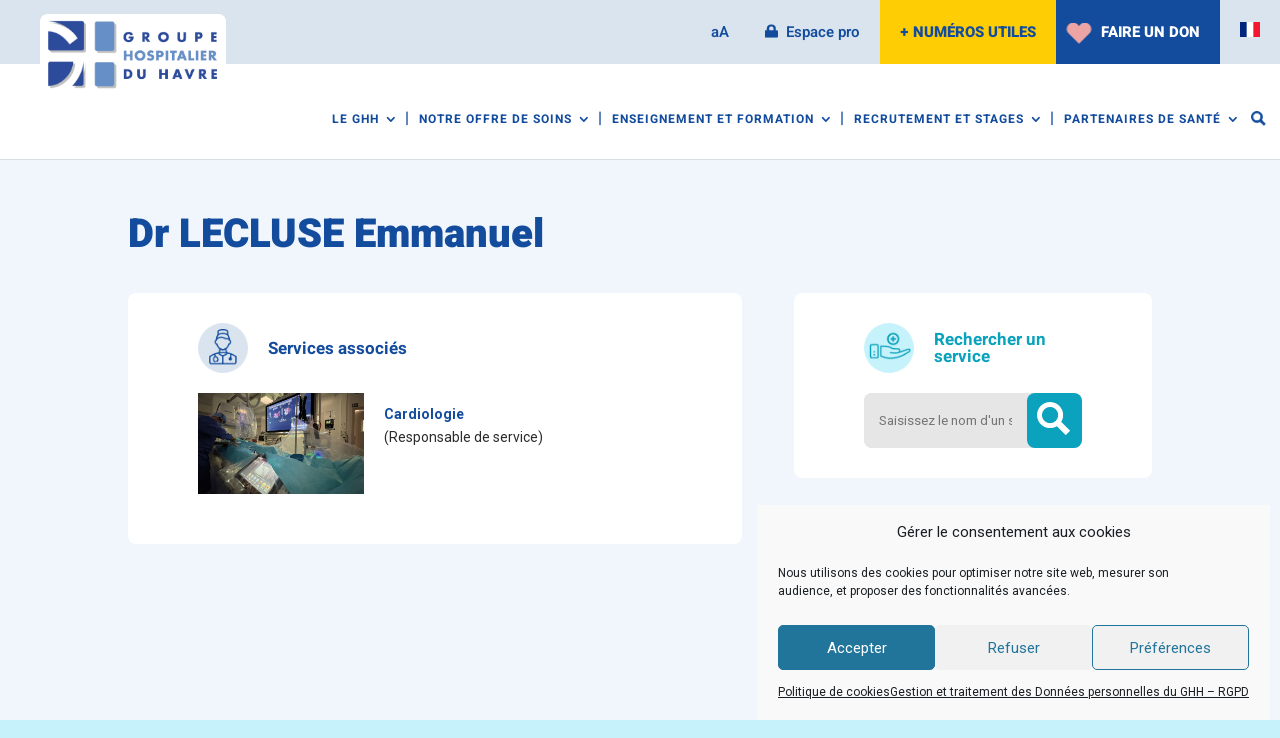

--- FILE ---
content_type: image/svg+xml
request_url: https://www.ch-havre.fr/wp-content/uploads/2021/02/Icon_puce.svg
body_size: 91
content:
<?xml version="1.0" encoding="UTF-8"?> <svg xmlns="http://www.w3.org/2000/svg" width="8" height="16" viewBox="0 0 8 16"><defs><style>.a{fill:#0aa2bc;}</style></defs><path class="a" d="M13.5,9l8,8-8,8Z" transform="translate(-13.5 -9)"></path></svg> 

--- FILE ---
content_type: image/svg+xml
request_url: https://www.ch-havre.fr/wp-content/uploads/2021/02/icon_fb.svg
body_size: 553
content:
<?xml version="1.0" encoding="UTF-8"?> <svg xmlns="http://www.w3.org/2000/svg" width="41.825" height="41.825" viewBox="0 0 41.825 41.825"><defs><style>.a{fill:#fff;}</style></defs><path class="a" d="M63.224,411.705a20.913,20.913,0,1,0,20.913,20.913A20.913,20.913,0,0,0,63.224,411.705Zm6.608,12.246a.422.422,0,0,1-.422.422H66.926c-.872,0-1.314.416-1.314,1.238v2.725h3.8a.421.421,0,0,1,.419.47l-.5,4.346a.423.423,0,0,1-.42.374h-3.3v11.75a.422.422,0,0,1-.422.422H60.328a.422.422,0,0,1-.422-.422V433.471H57.038a.422.422,0,0,1-.422-.422v-4.291a.422.422,0,0,1,.422-.422h3.011V425.15a4.5,4.5,0,0,1,1.5-4,6.557,6.557,0,0,1,4.288-1.616c.079,0,.132,0,.157,0h3.422a.422.422,0,0,1,.422.422Z" transform="translate(-42.311 -411.705)"></path></svg> 

--- FILE ---
content_type: image/svg+xml
request_url: https://www.ch-havre.fr/wp-content/uploads/2021/02/icon_twitter.svg
body_size: 884
content:
<?xml version="1.0" encoding="UTF-8"?> <svg xmlns="http://www.w3.org/2000/svg" width="41.825" height="41.825" viewBox="0 0 41.825 41.825"><defs><style>.a{fill:#fff;}</style></defs><path class="a" d="M364.253,417.15a20.913,20.913,0,1,0,20.913,20.913A20.913,20.913,0,0,0,364.253,417.15Zm13.7,12.878a11.492,11.492,0,0,1-2.645,2.8c0,.163.007.327.007.489A16.546,16.546,0,0,1,371.2,444.1a15.34,15.34,0,0,1-11.886,5.22,15.948,15.948,0,0,1-8.624-2.527.444.444,0,0,1,.292-.815,10.652,10.652,0,0,0,1.253.073,10.46,10.46,0,0,0,5.592-1.6,5.911,5.911,0,0,1-4.332-3.963.445.445,0,0,1,.506-.572q.224.043.45.066a5.934,5.934,0,0,1-2.895-5.085c0-.026,0-.053,0-.079a.444.444,0,0,1,.66-.378,5.06,5.06,0,0,0,.792.353,5.921,5.921,0,0,1-.607-6.806.444.444,0,0,1,.728-.057,15.141,15.141,0,0,0,10.391,5.513,6.037,6.037,0,0,1-.048-.764,5.916,5.916,0,0,1,10.053-4.226,10.487,10.487,0,0,0,3.1-1.225.444.444,0,0,1,.65.518,5.892,5.892,0,0,1-1.2,2.109,10.475,10.475,0,0,0,1.332-.485.444.444,0,0,1,.549.653Z" transform="translate(-343.34 -417.15)"></path></svg> 

--- FILE ---
content_type: image/svg+xml
request_url: https://www.ch-havre.fr/wp-content/uploads/2021/02/Icon_cadenas.svg
body_size: 302
content:
<?xml version="1.0" encoding="UTF-8"?> <svg xmlns="http://www.w3.org/2000/svg" width="12.687" height="14.5" viewBox="0 0 12.687 14.5"><defs><style>.a{fill:#134c9d;}</style></defs><path class="a" d="M11.328,6.344h-.68V4.3a4.3,4.3,0,1,0-8.609,0V6.344h-.68A1.36,1.36,0,0,0,0,7.7v5.437A1.36,1.36,0,0,0,1.359,14.5h9.969a1.36,1.36,0,0,0,1.359-1.359V7.7A1.36,1.36,0,0,0,11.328,6.344Zm-2.945,0H4.3V4.3a2.039,2.039,0,0,1,4.078,0Z"></path></svg> 